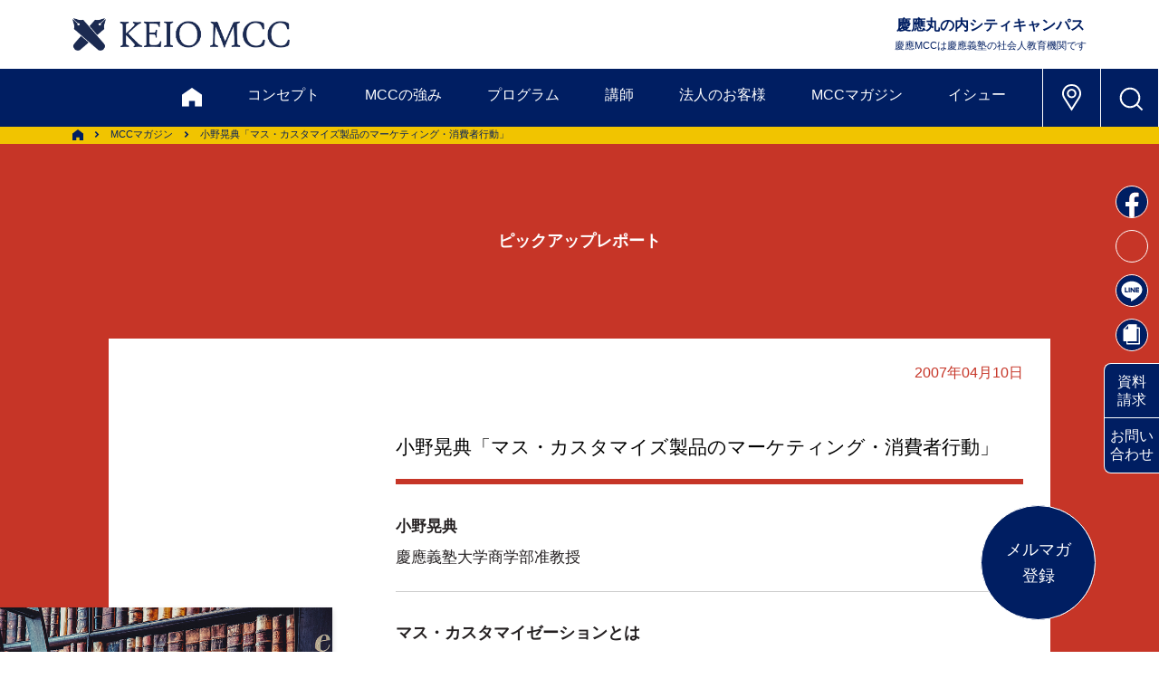

--- FILE ---
content_type: text/html; charset=UTF-8
request_url: https://www.keiomcc.com/magazine/report50/
body_size: 82485
content:
<!DOCTYPE html>
<html lang="ja"><head>

<!-- Google Tag Manager -->
<script>(function(w,d,s,l,i){w[l]=w[l]||[];w[l].push({'gtm.start':
new Date().getTime(),event:'gtm.js'});var f=d.getElementsByTagName(s)[0],
j=d.createElement(s),dl=l!='dataLayer'?'&l='+l:'';j.async=true;j.src=
'https://www.googletagmanager.com/gtm.js?id='+i+dl;f.parentNode.insertBefore(j,f);
})(window,document,'script','dataLayer','GTM-WGVBNF');</script>
<!-- End Google Tag Manager -->

    <!-- Global site tag (gtag.js) - Google Analytics -->
    <!-- Gタグはここに  -->
    <!-- /Global site tag (gtag.js) - Google Analytics -->
    <meta charset="utf-8">
    <meta http-equiv="x-ua-compatible" content="ie=edge">
    <meta name="viewport" content="width=device-width,initial-scale=1">
    <title>小野晃典「マス・カスタマイズ製品のマーケティング・消費者行動」 | 慶應丸の内シティキャンパス（慶應MCC）</title>

		<!-- All in One SEO 4.9.3 - aioseo.com -->
	<meta name="description" content="小野晃典慶應義塾大学商学部准教授 マス・カスタマイゼーションとは 読者諸氏は欧米のマーケティング研究者が注目す" />
	<meta name="robots" content="max-image-preview:large" />
	<link rel="canonical" href="https://www.keiomcc.com/magazine/report50/" />
	<meta name="generator" content="All in One SEO (AIOSEO) 4.9.3" />
		<meta property="og:locale" content="ja_JP" />
		<meta property="og:site_name" content="慶應丸の内シティキャンパス（慶應MCC） | 慶應丸の内シティキャンパス（慶應MCC）は慶應義塾の社会人教育機関です。東京・丸の内でビジネスセミナー、講演会、ワークショップ、社員研修などを開催しています" />
		<meta property="og:type" content="article" />
		<meta property="og:title" content="小野晃典「マス・カスタマイズ製品のマーケティング・消費者行動」 | 慶應丸の内シティキャンパス（慶應MCC）" />
		<meta property="og:description" content="小野晃典慶應義塾大学商学部准教授 マス・カスタマイゼーションとは 読者諸氏は欧米のマーケティング研究者が注目す" />
		<meta property="og:url" content="https://www.keiomcc.com/magazine/report50/" />
		<meta property="og:image" content="https://stg.keiomcc.com/wp-content/uploads/sns.png" />
		<meta property="og:image:secure_url" content="https://stg.keiomcc.com/wp-content/uploads/sns.png" />
		<meta property="article:published_time" content="2007-04-10T03:15:59+00:00" />
		<meta property="article:modified_time" content="2023-05-24T16:49:59+00:00" />
		<meta property="article:publisher" content="https://www.facebook.com/keiomcc" />
		<meta name="twitter:card" content="summary_large_image" />
		<meta name="twitter:site" content="@keiomcc" />
		<meta name="twitter:title" content="小野晃典「マス・カスタマイズ製品のマーケティング・消費者行動」 | 慶應丸の内シティキャンパス（慶應MCC）" />
		<meta name="twitter:description" content="小野晃典慶應義塾大学商学部准教授 マス・カスタマイゼーションとは 読者諸氏は欧米のマーケティング研究者が注目す" />
		<meta name="twitter:image" content="https://www.keiomcc.com/wp-content/uploads/sns.png" />
		<script type="application/ld+json" class="aioseo-schema">
			{"@context":"https:\/\/schema.org","@graph":[{"@type":"BreadcrumbList","@id":"https:\/\/www.keiomcc.com\/magazine\/report50\/#breadcrumblist","itemListElement":[{"@type":"ListItem","@id":"https:\/\/www.keiomcc.com#listItem","position":1,"name":"Home","item":"https:\/\/www.keiomcc.com","nextItem":{"@type":"ListItem","@id":"https:\/\/www.keiomcc.com\/magazine\/#listItem","name":"MCC \u30de\u30ac\u30b8\u30f3"}},{"@type":"ListItem","@id":"https:\/\/www.keiomcc.com\/magazine\/#listItem","position":2,"name":"MCC \u30de\u30ac\u30b8\u30f3","item":"https:\/\/www.keiomcc.com\/magazine\/","nextItem":{"@type":"ListItem","@id":"https:\/\/www.keiomcc.com\/magazine_category\/pickup\/#listItem","name":"\u30d4\u30c3\u30af\u30a2\u30c3\u30d7\u30ec\u30dd\u30fc\u30c8"},"previousItem":{"@type":"ListItem","@id":"https:\/\/www.keiomcc.com#listItem","name":"Home"}},{"@type":"ListItem","@id":"https:\/\/www.keiomcc.com\/magazine_category\/pickup\/#listItem","position":3,"name":"\u30d4\u30c3\u30af\u30a2\u30c3\u30d7\u30ec\u30dd\u30fc\u30c8","item":"https:\/\/www.keiomcc.com\/magazine_category\/pickup\/","nextItem":{"@type":"ListItem","@id":"https:\/\/www.keiomcc.com\/magazine_category\/marketing\/#listItem","name":"\u30de\u30fc\u30b1\u30c6\u30a3\u30f3\u30b0"},"previousItem":{"@type":"ListItem","@id":"https:\/\/www.keiomcc.com\/magazine\/#listItem","name":"MCC \u30de\u30ac\u30b8\u30f3"}},{"@type":"ListItem","@id":"https:\/\/www.keiomcc.com\/magazine_category\/marketing\/#listItem","position":4,"name":"\u30de\u30fc\u30b1\u30c6\u30a3\u30f3\u30b0","item":"https:\/\/www.keiomcc.com\/magazine_category\/marketing\/","nextItem":{"@type":"ListItem","@id":"https:\/\/www.keiomcc.com\/magazine\/report50\/#listItem","name":"\u5c0f\u91ce\u6643\u5178\u300c\u30de\u30b9\u30fb\u30ab\u30b9\u30bf\u30de\u30a4\u30ba\u88fd\u54c1\u306e\u30de\u30fc\u30b1\u30c6\u30a3\u30f3\u30b0\u30fb\u6d88\u8cbb\u8005\u884c\u52d5\u300d"},"previousItem":{"@type":"ListItem","@id":"https:\/\/www.keiomcc.com\/magazine_category\/pickup\/#listItem","name":"\u30d4\u30c3\u30af\u30a2\u30c3\u30d7\u30ec\u30dd\u30fc\u30c8"}},{"@type":"ListItem","@id":"https:\/\/www.keiomcc.com\/magazine\/report50\/#listItem","position":5,"name":"\u5c0f\u91ce\u6643\u5178\u300c\u30de\u30b9\u30fb\u30ab\u30b9\u30bf\u30de\u30a4\u30ba\u88fd\u54c1\u306e\u30de\u30fc\u30b1\u30c6\u30a3\u30f3\u30b0\u30fb\u6d88\u8cbb\u8005\u884c\u52d5\u300d","previousItem":{"@type":"ListItem","@id":"https:\/\/www.keiomcc.com\/magazine_category\/marketing\/#listItem","name":"\u30de\u30fc\u30b1\u30c6\u30a3\u30f3\u30b0"}}]},{"@type":"Organization","@id":"https:\/\/www.keiomcc.com\/#organization","name":"\u6176\u61c9\u4e38\u306e\u5185\u30b7\u30c6\u30a3\u30ad\u30e3\u30f3\u30d1\u30b9","description":"\u6176\u61c9\u4e38\u306e\u5185\u30b7\u30c6\u30a3\u30ad\u30e3\u30f3\u30d1\u30b9\uff08\u6176\u61c9MCC\uff09\u306f\u6176\u61c9\u7fa9\u587e\u306e\u793e\u4f1a\u4eba\u6559\u80b2\u6a5f\u95a2\u3067\u3059\u3002\u6771\u4eac\u30fb\u4e38\u306e\u5185\u3067\u30d3\u30b8\u30cd\u30b9\u30bb\u30df\u30ca\u30fc\u3001\u8b1b\u6f14\u4f1a\u3001\u30ef\u30fc\u30af\u30b7\u30e7\u30c3\u30d7\u3001\u793e\u54e1\u7814\u4fee\u306a\u3069\u3092\u958b\u50ac\u3057\u3066\u3044\u307e\u3059","url":"https:\/\/www.keiomcc.com\/","telephone":"+81352203111","logo":{"@type":"ImageObject","url":"https:\/\/www.keiomcc.com\/wp-content\/uploads\/11fe2226aba3c914b62c6267c0080b08.jpg","@id":"https:\/\/www.keiomcc.com\/magazine\/report50\/#organizationLogo","width":170,"height":170},"image":{"@id":"https:\/\/www.keiomcc.com\/magazine\/report50\/#organizationLogo"},"sameAs":["https:\/\/www.facebook.com\/keiomcc","https:\/\/x.com\/keiomcc","https:\/\/www.youtube.com\/channel\/UCUmj-C_x-RcrB1Hxgo5okXQ"]},{"@type":"WebPage","@id":"https:\/\/www.keiomcc.com\/magazine\/report50\/#webpage","url":"https:\/\/www.keiomcc.com\/magazine\/report50\/","name":"\u5c0f\u91ce\u6643\u5178\u300c\u30de\u30b9\u30fb\u30ab\u30b9\u30bf\u30de\u30a4\u30ba\u88fd\u54c1\u306e\u30de\u30fc\u30b1\u30c6\u30a3\u30f3\u30b0\u30fb\u6d88\u8cbb\u8005\u884c\u52d5\u300d | \u6176\u61c9\u4e38\u306e\u5185\u30b7\u30c6\u30a3\u30ad\u30e3\u30f3\u30d1\u30b9\uff08\u6176\u61c9MCC\uff09","description":"\u5c0f\u91ce\u6643\u5178\u6176\u61c9\u7fa9\u587e\u5927\u5b66\u5546\u5b66\u90e8\u51c6\u6559\u6388 \u30de\u30b9\u30fb\u30ab\u30b9\u30bf\u30de\u30a4\u30bc\u30fc\u30b7\u30e7\u30f3\u3068\u306f \u8aad\u8005\u8af8\u6c0f\u306f\u6b27\u7c73\u306e\u30de\u30fc\u30b1\u30c6\u30a3\u30f3\u30b0\u7814\u7a76\u8005\u304c\u6ce8\u76ee\u3059","inLanguage":"ja","isPartOf":{"@id":"https:\/\/www.keiomcc.com\/#website"},"breadcrumb":{"@id":"https:\/\/www.keiomcc.com\/magazine\/report50\/#breadcrumblist"},"datePublished":"2007-04-10T12:15:59+09:00","dateModified":"2023-05-25T01:49:59+09:00"},{"@type":"WebSite","@id":"https:\/\/www.keiomcc.com\/#website","url":"https:\/\/www.keiomcc.com\/","name":"\u6176\u61c9\u4e38\u306e\u5185\u30b7\u30c6\u30a3\u30ad\u30e3\u30f3\u30d1\u30b9","alternateName":"\u6176\u61c9MCC","description":"\u6176\u61c9\u4e38\u306e\u5185\u30b7\u30c6\u30a3\u30ad\u30e3\u30f3\u30d1\u30b9\uff08\u6176\u61c9MCC\uff09\u306f\u6176\u61c9\u7fa9\u587e\u306e\u793e\u4f1a\u4eba\u6559\u80b2\u6a5f\u95a2\u3067\u3059\u3002\u6771\u4eac\u30fb\u4e38\u306e\u5185\u3067\u30d3\u30b8\u30cd\u30b9\u30bb\u30df\u30ca\u30fc\u3001\u8b1b\u6f14\u4f1a\u3001\u30ef\u30fc\u30af\u30b7\u30e7\u30c3\u30d7\u3001\u793e\u54e1\u7814\u4fee\u306a\u3069\u3092\u958b\u50ac\u3057\u3066\u3044\u307e\u3059","inLanguage":"ja","publisher":{"@id":"https:\/\/www.keiomcc.com\/#organization"}}]}
		</script>
		<!-- All in One SEO -->

<link rel="alternate" title="oEmbed (JSON)" type="application/json+oembed" href="https://www.keiomcc.com/wp-json/oembed/1.0/embed?url=https%3A%2F%2Fwww.keiomcc.com%2Fmagazine%2Freport50%2F" />
<link rel="alternate" title="oEmbed (XML)" type="text/xml+oembed" href="https://www.keiomcc.com/wp-json/oembed/1.0/embed?url=https%3A%2F%2Fwww.keiomcc.com%2Fmagazine%2Freport50%2F&#038;format=xml" />
		<!-- This site uses the Google Analytics by MonsterInsights plugin v9.11.1 - Using Analytics tracking - https://www.monsterinsights.com/ -->
							<script src="//www.googletagmanager.com/gtag/js?id=G-4RMRLQY7G8"  data-cfasync="false" data-wpfc-render="false" type="text/javascript" async></script>
			<script data-cfasync="false" data-wpfc-render="false" type="text/javascript">
				var mi_version = '9.11.1';
				var mi_track_user = true;
				var mi_no_track_reason = '';
								var MonsterInsightsDefaultLocations = {"page_location":"https:\/\/www.keiomcc.com\/magazine\/report50\/"};
								if ( typeof MonsterInsightsPrivacyGuardFilter === 'function' ) {
					var MonsterInsightsLocations = (typeof MonsterInsightsExcludeQuery === 'object') ? MonsterInsightsPrivacyGuardFilter( MonsterInsightsExcludeQuery ) : MonsterInsightsPrivacyGuardFilter( MonsterInsightsDefaultLocations );
				} else {
					var MonsterInsightsLocations = (typeof MonsterInsightsExcludeQuery === 'object') ? MonsterInsightsExcludeQuery : MonsterInsightsDefaultLocations;
				}

								var disableStrs = [
										'ga-disable-G-4RMRLQY7G8',
									];

				/* Function to detect opted out users */
				function __gtagTrackerIsOptedOut() {
					for (var index = 0; index < disableStrs.length; index++) {
						if (document.cookie.indexOf(disableStrs[index] + '=true') > -1) {
							return true;
						}
					}

					return false;
				}

				/* Disable tracking if the opt-out cookie exists. */
				if (__gtagTrackerIsOptedOut()) {
					for (var index = 0; index < disableStrs.length; index++) {
						window[disableStrs[index]] = true;
					}
				}

				/* Opt-out function */
				function __gtagTrackerOptout() {
					for (var index = 0; index < disableStrs.length; index++) {
						document.cookie = disableStrs[index] + '=true; expires=Thu, 31 Dec 2099 23:59:59 UTC; path=/';
						window[disableStrs[index]] = true;
					}
				}

				if ('undefined' === typeof gaOptout) {
					function gaOptout() {
						__gtagTrackerOptout();
					}
				}
								window.dataLayer = window.dataLayer || [];

				window.MonsterInsightsDualTracker = {
					helpers: {},
					trackers: {},
				};
				if (mi_track_user) {
					function __gtagDataLayer() {
						dataLayer.push(arguments);
					}

					function __gtagTracker(type, name, parameters) {
						if (!parameters) {
							parameters = {};
						}

						if (parameters.send_to) {
							__gtagDataLayer.apply(null, arguments);
							return;
						}

						if (type === 'event') {
														parameters.send_to = monsterinsights_frontend.v4_id;
							var hookName = name;
							if (typeof parameters['event_category'] !== 'undefined') {
								hookName = parameters['event_category'] + ':' + name;
							}

							if (typeof MonsterInsightsDualTracker.trackers[hookName] !== 'undefined') {
								MonsterInsightsDualTracker.trackers[hookName](parameters);
							} else {
								__gtagDataLayer('event', name, parameters);
							}
							
						} else {
							__gtagDataLayer.apply(null, arguments);
						}
					}

					__gtagTracker('js', new Date());
					__gtagTracker('set', {
						'developer_id.dZGIzZG': true,
											});
					if ( MonsterInsightsLocations.page_location ) {
						__gtagTracker('set', MonsterInsightsLocations);
					}
										__gtagTracker('config', 'G-4RMRLQY7G8', {"forceSSL":"true","link_attribution":"true"} );
										window.gtag = __gtagTracker;										(function () {
						/* https://developers.google.com/analytics/devguides/collection/analyticsjs/ */
						/* ga and __gaTracker compatibility shim. */
						var noopfn = function () {
							return null;
						};
						var newtracker = function () {
							return new Tracker();
						};
						var Tracker = function () {
							return null;
						};
						var p = Tracker.prototype;
						p.get = noopfn;
						p.set = noopfn;
						p.send = function () {
							var args = Array.prototype.slice.call(arguments);
							args.unshift('send');
							__gaTracker.apply(null, args);
						};
						var __gaTracker = function () {
							var len = arguments.length;
							if (len === 0) {
								return;
							}
							var f = arguments[len - 1];
							if (typeof f !== 'object' || f === null || typeof f.hitCallback !== 'function') {
								if ('send' === arguments[0]) {
									var hitConverted, hitObject = false, action;
									if ('event' === arguments[1]) {
										if ('undefined' !== typeof arguments[3]) {
											hitObject = {
												'eventAction': arguments[3],
												'eventCategory': arguments[2],
												'eventLabel': arguments[4],
												'value': arguments[5] ? arguments[5] : 1,
											}
										}
									}
									if ('pageview' === arguments[1]) {
										if ('undefined' !== typeof arguments[2]) {
											hitObject = {
												'eventAction': 'page_view',
												'page_path': arguments[2],
											}
										}
									}
									if (typeof arguments[2] === 'object') {
										hitObject = arguments[2];
									}
									if (typeof arguments[5] === 'object') {
										Object.assign(hitObject, arguments[5]);
									}
									if ('undefined' !== typeof arguments[1].hitType) {
										hitObject = arguments[1];
										if ('pageview' === hitObject.hitType) {
											hitObject.eventAction = 'page_view';
										}
									}
									if (hitObject) {
										action = 'timing' === arguments[1].hitType ? 'timing_complete' : hitObject.eventAction;
										hitConverted = mapArgs(hitObject);
										__gtagTracker('event', action, hitConverted);
									}
								}
								return;
							}

							function mapArgs(args) {
								var arg, hit = {};
								var gaMap = {
									'eventCategory': 'event_category',
									'eventAction': 'event_action',
									'eventLabel': 'event_label',
									'eventValue': 'event_value',
									'nonInteraction': 'non_interaction',
									'timingCategory': 'event_category',
									'timingVar': 'name',
									'timingValue': 'value',
									'timingLabel': 'event_label',
									'page': 'page_path',
									'location': 'page_location',
									'title': 'page_title',
									'referrer' : 'page_referrer',
								};
								for (arg in args) {
																		if (!(!args.hasOwnProperty(arg) || !gaMap.hasOwnProperty(arg))) {
										hit[gaMap[arg]] = args[arg];
									} else {
										hit[arg] = args[arg];
									}
								}
								return hit;
							}

							try {
								f.hitCallback();
							} catch (ex) {
							}
						};
						__gaTracker.create = newtracker;
						__gaTracker.getByName = newtracker;
						__gaTracker.getAll = function () {
							return [];
						};
						__gaTracker.remove = noopfn;
						__gaTracker.loaded = true;
						window['__gaTracker'] = __gaTracker;
					})();
									} else {
										console.log("");
					(function () {
						function __gtagTracker() {
							return null;
						}

						window['__gtagTracker'] = __gtagTracker;
						window['gtag'] = __gtagTracker;
					})();
									}
			</script>
							<!-- / Google Analytics by MonsterInsights -->
		<style id='wp-img-auto-sizes-contain-inline-css' type='text/css'>
img:is([sizes=auto i],[sizes^="auto," i]){contain-intrinsic-size:3000px 1500px}
/*# sourceURL=wp-img-auto-sizes-contain-inline-css */
</style>
<style id='wp-emoji-styles-inline-css' type='text/css'>

	img.wp-smiley, img.emoji {
		display: inline !important;
		border: none !important;
		box-shadow: none !important;
		height: 1em !important;
		width: 1em !important;
		margin: 0 0.07em !important;
		vertical-align: -0.1em !important;
		background: none !important;
		padding: 0 !important;
	}
/*# sourceURL=wp-emoji-styles-inline-css */
</style>
<style id='wp-block-library-inline-css' type='text/css'>
:root{--wp-block-synced-color:#7a00df;--wp-block-synced-color--rgb:122,0,223;--wp-bound-block-color:var(--wp-block-synced-color);--wp-editor-canvas-background:#ddd;--wp-admin-theme-color:#007cba;--wp-admin-theme-color--rgb:0,124,186;--wp-admin-theme-color-darker-10:#006ba1;--wp-admin-theme-color-darker-10--rgb:0,107,160.5;--wp-admin-theme-color-darker-20:#005a87;--wp-admin-theme-color-darker-20--rgb:0,90,135;--wp-admin-border-width-focus:2px}@media (min-resolution:192dpi){:root{--wp-admin-border-width-focus:1.5px}}.wp-element-button{cursor:pointer}:root .has-very-light-gray-background-color{background-color:#eee}:root .has-very-dark-gray-background-color{background-color:#313131}:root .has-very-light-gray-color{color:#eee}:root .has-very-dark-gray-color{color:#313131}:root .has-vivid-green-cyan-to-vivid-cyan-blue-gradient-background{background:linear-gradient(135deg,#00d084,#0693e3)}:root .has-purple-crush-gradient-background{background:linear-gradient(135deg,#34e2e4,#4721fb 50%,#ab1dfe)}:root .has-hazy-dawn-gradient-background{background:linear-gradient(135deg,#faaca8,#dad0ec)}:root .has-subdued-olive-gradient-background{background:linear-gradient(135deg,#fafae1,#67a671)}:root .has-atomic-cream-gradient-background{background:linear-gradient(135deg,#fdd79a,#004a59)}:root .has-nightshade-gradient-background{background:linear-gradient(135deg,#330968,#31cdcf)}:root .has-midnight-gradient-background{background:linear-gradient(135deg,#020381,#2874fc)}:root{--wp--preset--font-size--normal:16px;--wp--preset--font-size--huge:42px}.has-regular-font-size{font-size:1em}.has-larger-font-size{font-size:2.625em}.has-normal-font-size{font-size:var(--wp--preset--font-size--normal)}.has-huge-font-size{font-size:var(--wp--preset--font-size--huge)}.has-text-align-center{text-align:center}.has-text-align-left{text-align:left}.has-text-align-right{text-align:right}.has-fit-text{white-space:nowrap!important}#end-resizable-editor-section{display:none}.aligncenter{clear:both}.items-justified-left{justify-content:flex-start}.items-justified-center{justify-content:center}.items-justified-right{justify-content:flex-end}.items-justified-space-between{justify-content:space-between}.screen-reader-text{border:0;clip-path:inset(50%);height:1px;margin:-1px;overflow:hidden;padding:0;position:absolute;width:1px;word-wrap:normal!important}.screen-reader-text:focus{background-color:#ddd;clip-path:none;color:#444;display:block;font-size:1em;height:auto;left:5px;line-height:normal;padding:15px 23px 14px;text-decoration:none;top:5px;width:auto;z-index:100000}html :where(.has-border-color){border-style:solid}html :where([style*=border-top-color]){border-top-style:solid}html :where([style*=border-right-color]){border-right-style:solid}html :where([style*=border-bottom-color]){border-bottom-style:solid}html :where([style*=border-left-color]){border-left-style:solid}html :where([style*=border-width]){border-style:solid}html :where([style*=border-top-width]){border-top-style:solid}html :where([style*=border-right-width]){border-right-style:solid}html :where([style*=border-bottom-width]){border-bottom-style:solid}html :where([style*=border-left-width]){border-left-style:solid}html :where(img[class*=wp-image-]){height:auto;max-width:100%}:where(figure){margin:0 0 1em}html :where(.is-position-sticky){--wp-admin--admin-bar--position-offset:var(--wp-admin--admin-bar--height,0px)}@media screen and (max-width:600px){html :where(.is-position-sticky){--wp-admin--admin-bar--position-offset:0px}}

/*# sourceURL=wp-block-library-inline-css */
</style>
<style id='classic-theme-styles-inline-css' type='text/css'>
/*! This file is auto-generated */
.wp-block-button__link{color:#fff;background-color:#32373c;border-radius:9999px;box-shadow:none;text-decoration:none;padding:calc(.667em + 2px) calc(1.333em + 2px);font-size:1.125em}.wp-block-file__button{background:#32373c;color:#fff;text-decoration:none}
/*# sourceURL=/wp-includes/css/classic-themes.min.css */
</style>
<script type="text/javascript" src="https://www.keiomcc.com/wp-content/plugins/google-analytics-for-wordpress/assets/js/frontend-gtag.min.js?ver=9.11.1" id="monsterinsights-frontend-script-js" async="async" data-wp-strategy="async"></script>
<script data-cfasync="false" data-wpfc-render="false" type="text/javascript" id='monsterinsights-frontend-script-js-extra'>/* <![CDATA[ */
var monsterinsights_frontend = {"js_events_tracking":"true","download_extensions":"doc,pdf,ppt,zip,xls,docx,pptx,xlsx","inbound_paths":"[{\"path\":\"\\\/go\\\/\",\"label\":\"affiliate\"},{\"path\":\"\\\/recommend\\\/\",\"label\":\"affiliate\"}]","home_url":"https:\/\/www.keiomcc.com","hash_tracking":"false","v4_id":"G-4RMRLQY7G8"};/* ]]> */
</script>
<link rel="https://api.w.org/" href="https://www.keiomcc.com/wp-json/" /><link rel="EditURI" type="application/rsd+xml" title="RSD" href="https://www.keiomcc.com/xmlrpc.php?rsd" />
<meta name="generator" content="WordPress 6.9" />
<link rel='shortlink' href='https://www.keiomcc.com/?p=233' />
    <link rel="apple-touch-icon" sizes="180x180" href="/apple-touch-icon.png">
    <link rel="icon" type="image/png" href="/favicon.ico" sizes="32x32">
    <link rel="icon" type="image/png" href="/favicon.ico" sizes="16x16">

    <!--　WEBフォント -->
<script>
  (function(d) {
    var config = {
      kitId: 'flg3tfw',
      scriptTimeout: 3000,
      async: true
    },
    h=d.documentElement,t=setTimeout(function(){h.className=h.className.replace(/\bwf-loading\b/g,"")+" wf-inactive";},config.scriptTimeout),tk=d.createElement("script"),f=false,s=d.getElementsByTagName("script")[0],a;h.className+=" wf-loading";tk.src='https://use.typekit.net/'+config.kitId+'.js';tk.async=true;tk.onload=tk.onreadystatechange=function(){a=this.readyState;if(f||a&&a!="complete"&&a!="loaded")return;f=true;clearTimeout(t);try{Typekit.load(config)}catch(e){}};s.parentNode.insertBefore(tk,s)
  })(document);
</script>
    <!--　/WEBフォント -->

    <!--　CSS -->
    <link rel="stylesheet" href="//cdnjs.cloudflare.com/ajax/libs/aos/2.1.1/aos.css">
    <link rel="stylesheet" href="/wp-content/themes/kmcc_renew/asset/css/slick.css" type="text/css">
    <link rel="stylesheet" href="/wp-content/themes/kmcc_renew/asset/css/slick-theme.css" type="text/css">
    <link rel="stylesheet" href="/wp-content/themes/kmcc_renew/asset/css/modaal.css" type="text/css">
    <link rel="stylesheet" href="https://cdn.rawgit.com/michalsnik/aos/1.0.1/dist/aos.css">
    <link rel="stylesheet" href="/wp-content/themes/kmcc_renew/style.css" type="text/css">
	<link rel="stylesheet" href="/wp-content/themes/kmcc_renew/kmcc_edit.css" type="text/css">
    <!--　/CSS -->
    
    <script src="/wp-content/themes/kmcc_renew/asset/js/jquery-3.5.1.min.js"></script>
    
    
    </head>
	
	<body>
<!-- Google Tag Manager (noscript) -->
<noscript><iframe src="https://www.googletagmanager.com/ns.html?id=GTM-WGVBNF"
height="0" width="0" style="display:none;visibility:hidden"></iframe></noscript>
<!-- End Google Tag Manager (noscript) -->

        <header>
            <div class="upper">
                <h1 class="header-logo h-opa"><a href="/"><img src="/wp-content/themes/kmcc_renew/images/logo_kmcc_b.png" alt="KEIO MCC"></a></h1>
                <div class="comp-name sp-none">
                    <p>慶應丸の内シティキャンパス<span>慶應MCCは慶應義塾の社会人教育機関です</span></p>
                </div>
            </div>
            <nav class="header-nav-bg-clr">
                <div class="inner">
                    <span class="sp-menu-btn pc-none"></span>
                    <ul class="nav-link-box">
                        <li><a href="/" class="main home-logo"><img src="/wp-content/themes/kmcc_renew/images/icn_home_w.svg" alt="HOME"></a></li>
                        <li><a href="/keiomcc/" class="main">コンセプト</a></li>
                        <li><a href="/uniqueness/" class="main">MCCの強み</a></li>
                        <li class="sub-open">
                            <a>プログラム</a>
                            <div class="sub-link-box">
                                <ul>
                                    <li class="sub"><a href="/program/" class="link"><span>プログラム概要</span></a></li>
                                    <li class="sub"><a href="/program_list/" class="link"><span>プログラム一覧＆検索</span></a></li>
                                    <li class="sub"><a href="/mastery/" class="link"><span>未来協創マスタリーコース</span></a></li>
                                    <li class="sub"><a href="/program/#anc06" class="link"><span>学び方</span></a></li>
                                    <li class="sub"><a href="/app_flow/" class="link"><span>お申込みの流れ</span></a></li>
                                    <li class="sub"><a href="/discount/" class="link"><span>割引制度・キャンセル規定</span></a></li>
                                    <li class="sub"><a href="/faq/" class="link"><span>FAQ</span></a></li>
                                </ul>
                            </div>
                        </li>
                        <li><a href="/faculty/">講師</a></li>
                        <li class="sub-open">
                            <a>法人のお客様</a>
                            <div class="sub-link-box">
                                <ul>
                                    <li class="sub"><a href="/corporation/" class="link"><span>法人のお客様トップ</span></a></li>
                                    <li class="sub under-sub-sw">
                                        <a class="link open-sw">公開プログラム派遣</a>
                                        <ul class="under-sub-box">
                                            <li><a href="/corporation/service/" class="link-sub-link">サービス一覧</a></li>
                                            <li><a href="/corporation/theme/" class="link-sub-link">対象・テーマ別選択例</a></li>
                                            <li><a href="/corporation/support/" class="link-sub-link">サポート・割引</a></li>
                                            <li><a href="/app_flow/" class="link-sub-link">お申込みの流れ</a></li>
                                        </ul>
                                    </li>
                                    <li class="sub under-sub-sw">
                                        <a class="link open-sw">企業内研修（インハウス）</a>
                                        <ul class="under-sub-box">
                                            <li><a href="/corporation/inhouse/" class="link-sub-link">企業内研修トップ</a></li>
                                            <li><a href="/corporation/inhouse/theme-list/" class="link-sub-link">テーマ一覧</a></li>
                                            <li><a href="/corporation/inhouse/example/" class="link-sub-link">事例紹介</a></li>
                                            <li><a href="/corporation/inhouse/flow/" class="link-sub-link">実施までの流れ</a></li>
                                        </ul>
                                    </li>
                                    <li class="sub"><a href="/corporation/corporation-online/" class="link"><span>オンラインで学ぶ</span></a></li>
                                    <li class="sub"><a href="/pamphlet/#anc02" class="link"><span>資料セット［法人向け］</span></a></li>
                                    <li class="sub"><a href="https://business.form-mailer.jp/fms/9331ad06201405" class="link" target="_blank"><span>お問い合わせ</span></a></li>
                                </ul>
                            </div>
                        </li>
                        <li class="sub-open">
                            <a>MCCマガジン</a>
                            <div class="sub-link-box">
                                <ul>
                                    <li class="sub"><a href="/magazine/" class="link"><span>マガジントップ</span></a></li>
                                    <li class="sub"><a href="/report/" class="link"><span>ピックアップレポート</span></a></li>
                                    <li class="sub"><a href="/sekigaku/" class="link"><span>夕学レポート</span></a></li>
                                    <li class="sub"><a href="/whtir/" class="link"><span>私をつくった一冊</span></a></li>
                                    <li class="sub"><a href="/review/" class="link"><span>今月の1冊</span></a></li>
                                    <li class="sub"><a href="/learners/" class="link"><span>学びの体験記</span></a></li>
                                    <!-- <li class="sub"><a href="" class="link">夕学リフレクション</a></li> -->
                                    <li class="sub"><a href="/faculty-column/" class="link"><span>ファカルティズ・コラム</span></a></li>
                                    <li class="sub"><a href="/mail-magazine/#terakoya" class="link" target="_blank"><span>てらこや最新号</span></a></li>
                                </ul>
                            </div>
                        </li>
                        <li class="sub-open">
                            <a>イシュー</a>
                            <div class="sub-link-box">
                                <ul>
                                    <li class="sub"><a href="/career-ownership/" class="link"><span>キャリア自律</span></a></li>
                                    <li class="sub"><a href="/organization-development/" class="link"><span>組織開発</span></a></li>
                                    <li class="sub"><a href="/human-resource-development/" class="link"><span>人材開発</span></a></li>
                                    <li class="sub"><a href="/negotiation/" class="link"><span>交渉力</span></a></li>
                                </ul>
                            </div>
                        </li>
                        <li class="pc-none"><a href="/pamphlet/">資料請求</a></li>
                        <li class="pc-none"><a href="https://business.form-mailer.jp/fms/e6167e7c200375" target="_blank">お問い合わせ</a></li>
                    </ul>
                    <ul class="icn-link-box">
                        <li class="h-opa sp-none"><a href="/#access"><img src="/wp-content/themes/kmcc_renew/images/icn_map_place_w.svg" alt="アクセス"></a></li>
                        <li class="search-box-btn h-opa"><span></span></li>
                    </ul>
                </div>
                <div class="header-search-box" style="display: none; height: 0">
                    <div class="outer">
                        <span class="close-btn sp-none"></span>
                        <div class="inner">
                            <div class="input-box">
								<script async src="https://cse.google.com/cse.js?cx=32711962382a2433b"></script><div class="gcse-searchbox-only"></div>
                            </div>
                            <ul class="link-box sp-none">
                                <li><a href="/" class="home-logo"><img src="/wp-content/themes/kmcc_renew/images/icn_home_w.svg" alt="HOME"></a></li>
                                <li><a href="/keiomcc/">コンセプト</a></li>
                                <li><a href="/uniqueness/">MCCの強み</a></li>
                                <li class="acc-open">
                                    <a>プログラム</a>
                                    <ul class="acc-box">
                                        <li class="sub"><a href="/program/" class="link">プログラム概要</a></li>
                                        <li class="sub"><a href="/program_list/" class="link">プログラム一覧＆検索</a></li>
                                        <li class="sub"><a href="/mastery/" class="link">未来協創マスタリーコース</a></li>
                                        <li class="sub"><a href="/program/#anc06" class="link">学び方</a></li>
                                        <li class="sub"><a href="/app_flow/" class="link">お申込みの流れ</a></li>
                                        <li class="sub"><a href="/discount/" class="link">割引制度・キャンセル規定</a></li>
                                        <li class="sub"><a href="/faq/" class="link">FAQ</a></li>
                                    </ul>
                                </li>
                                <li><a href="/faculty/">講師</a></li>
                                <li class="acc-open">
                                    <a>法人のお客様</a>
                                    <ul class="acc-box">
                                        <li class="sub"><a href="/corporation/" class="link">法人のお客様トップ</a></li>
                                        <li class="sub under-sub-sw">
                                            <a class="link in-sub-link">公開プログラム派遣</a>
                                            <ul class="under-sub-box">
                                                <li><a href="/corporation/service/" class="link-sub-link">サービス一覧</a></li>
                                                <li><a href="/corporation/theme/" class="link-sub-link">対象・テーマ別選択例</a></li>
                                                <li><a href="/corporation/support/" class="link-sub-link">サポート・割引</a></li>
                                                <li><a href="/app_flow/" class="link-sub-link">お申込みの流れ</a></li>
                                            </ul>
                                        </li>
                                        <li class="sub under-sub-sw">
                                            <a class="link in-sub-link">企業内研修（インハウス）</a>
                                            <ul class="under-sub-box">
                                                <li><a href="/corporation/inhouse/" class="link-sub-link">企業内研修トップ</a></li>
                                                <li><a href="/corporation/inhouse/theme-list/" class="link-sub-link">テーマ一覧</a></li>
                                                <li><a href="/corporation/inhouse/example/" class="link-sub-link">事例紹介</a></li>
                                                <li><a href="/corporation/inhouse/flow/" class="link-sub-link">実施までの流れ</a></li>
                                            </ul>
                                        </li>
                                        <li class="sub"><a href="/corporation/corporation-online/" class="link">オンライン</a></li>
                                        <li class="sub"><a href="/pamphlet/#anc02" class="link">資料セット［法人向け］</a></li>
                                        <li class="sub"><a href="https://business.form-mailer.jp/fms/e6167e7c200375" class="link" target="_blank">お問い合わせ</a></li>
                                    </ul>
                                </li>
                                <li class="acc-open">
                                    <a>MCCマガジン</a>
                                    <ul class="acc-box">
                                        <li class="sub"><a href="/magazine/" class="link">マガジントップ</a></li>
                                        <li class="sub"><a href="/report/" class="link">ピックアップレポート</a></li>
                                        <li class="sub"><a href="/sekigaku/" class="link">夕学レポート</a></li>
                                        <li class="sub"><a href="/whtir/" class="link">私をつくった一冊</a></li>
                                        <li class="sub"><a href="/review/" class="link">今月の1冊</a></li>
                                        <li class="sub"><a href="/learners/" class="link">学びの体験記</a></li>
                                        <!-- <li class="sub"><a href="" class="link">夕学リフレクション</a></li> -->
                                        <li class="sub"><a href="/magazine/" class="link" target="_blank">ファカルティズ・コラム</a></li>
                                        <li class="sub"><a href="/mail-magazine/#terakoya" class="link" target="_blank">てらこや最新号</a></li>
                                    </ul>
                                </li>
                                <li class="acc-open">
                                    <a>イシュー</a>
                                    <ul class="acc-box">
                                        <li class="sub"><a href="/organization-development/" class="link">組織開発</a></li>
                                        <li class="sub"><a href="/human-resource-development/" class="link">人材開発</a></li>
                                        <li class="sub"><a href="/negotiation/" class="link">交渉力</a></li>
                                    </ul>
                                </li>
                            </ul>
                        </div>
                    </div>
                </div>
            </nav>
			<div class="blead-clumb header-bleadclumb-bg-clr sp-none">
									<div class="breadcrumbs" typeof="BreadcrumbList" vocab="https://schema.org/">
						<span property="itemListElement" typeof="ListItem"><a property="item" typeof="WebPage" title="Go to 慶應丸の内シティキャンパス（慶應MCC）." href="https://www.keiomcc.com" class="home" ><span property="name"><img src="/wp-content/themes/kmcc_renew/images/icn_home_b.svg" alt="HOME"><span class="pc-none sp-none">home</span></span></a><meta property="position" content="1"></span><img src="/wp-content/themes/kmcc_renew/images/blead_clumb_arr.svg" class="bc-sep" alt=""><span property="itemListElement" typeof="ListItem"><a property="item" typeof="WebPage" title="MCCマガジンへ移動する" href="https://www.keiomcc.com/magazine/" class="magazine-root post post-magazine" ><span property="name">MCCマガジン</span></a><meta property="position" content="2"></span><img src="/wp-content/themes/kmcc_renew/images/blead_clumb_arr.svg" class="bc-sep" alt=""><span property="itemListElement" typeof="ListItem"><span property="name" class="post post-magazine current-item">小野晃典「マス・カスタマイズ製品のマーケティング・消費者行動」</span><meta property="url" content="https://www.keiomcc.com/magazine/report50/"><meta property="position" content="3"></span>					</div>
				
				

					


            </div>
			
            <span id="pagetop" class="sp-none h-opa"></span>
        </header>

		<main class="sub magazine contents pu">			
			<article class="p-pb100">
                <section class="mv type-mag-cont">
                    <h2>
						ピックアップレポート																														
					</h2>
				</section>

                <section class="mag-contents p-pb80">
                    <div class="cont-inner mag-wide">
						
                        <div class="inner-wrap">
							                            <p class="date">2007年04月10日</p>
                            <h2>小野晃典「マス・カスタマイズ製品のマーケティング・消費者行動」</h2>
                            <div class="clm-wrap">
                                <div class="data">
<dl class="author">
<dt>小野晃典</dt>
<dd>慶應義塾大学商学部准教授</dd>
</dl>
</div>
<h3>マス・カスタマイゼーションとは</h3>
<p>読者諸氏は欧米のマーケティング研究者が注目するマス・カスタマイゼーション（mass customization、以下、MCと略記）という語を聞いたことがあるだろうか。昨今の目覚しい技術革新を背景として、個々の顧客の注文を受けて供給される注文品でありながら、標準化された製品をマス・プロダクションにより供給する場合に準ずるほどの低価格を実現させた製品、すなわち、マス・カスタマイズ製品（mass customized products、以下、MC製品と略記）を供給するシステムのことである。</p>
<p>顧客ニーズが多様化し、しかも予測しにくくなった現代社会においては、顧客志向のマーケティング戦略の核としてもてはやされた市場セグメンテーションやニッチ戦略でさえ広すぎて機能しない。MCは究極的に顧客ニーズに合致した製品を価格を据え置いたままに供給することを可能にする新戦略として有望であるというのである。</p>
<h3>マス・カスタマイズ製品の事例</h3>
<p>例えば、パターンメイドと呼ばれる洋服や靴の供給システムは、最新の情報通信技術やオートメーション技術を活用して、顧客の身体を採寸してあつらえた製品を既製服・既製靴とさほど変わらない価格で製造して、着心地のよさを顧客に提供することに成功している。国産自動車もまたMC製品の代表例である。日本の自動車市場において顧客はしばしば、モデル（概観とエンジン）を選んだ後、内外装色やシート素材やホイールなどを選び、メーカ・オプションやディーラ・オプションを付けて注文する。企業側はそれを受けてすでに用意済みのパーツを素早く組み立てる。こうすることによって、注文を受ける前に組み立ててしまうのとさほど変わらないコストで、何万通りものバライエティの製品を実現しているのである。自動車と同様にして注文を受けて組み立てられる最近のパソコンも良い例だし、ハンバーガーやサンドイッチも流通段階で組み立てを行うMC製品の例と見なすことができる。様々な業界で低価格のまま高いニーズ合致を実現するMCが実践されつつあるのである。</p>
<h3>マス・カスタマイゼーションの強み（1）</h3>
<p>先述のとおり、MCの強みは何と言っても顧客ニーズへの合致度が高い点にある。顧客が注文できる箇所を増やせば増やすほど、言い換えると「MCレベル」を高めれば高めるほど、一人ひとりの顧客のニーズに合致した製品を供給することが一層可能になる。マス・プロダクションによる従来型の大量生産品が画一化された製品であって、単一のニーズにしか対応していないのとは対照的である。おそらくは価格が従来の手工芸品に比べて劇的に安いために製品の仕様がニーズに不完全にしか合っていないような大量生産品であっても需要されていた時代が過ぎ去り、高度なニーズ対応が要求されるようになった現代においては、 MC製品は顧客の支持を大いに集めるであろう。</p>
<h3>マス・カスタマイゼーションの強み（2）</h3>
<p>その一方で、顧客は、製品を注文して自身のニーズに合致させることができる点だけにMCの利点を見出しているわけではない。製品の仕様を細かく指示することを通じて個性化した製品は、周囲の人々が誰も持っていない製品となりやすい。そのようなユニーク性こそが、MCの強みを成す第2の側面として挙げられる。他者とは違った製品を持ちたいという現代人の欲求を満たすために、限定商品が開発される現象が見られることは周知のとおりであるが、MC製品もまた、この欲求「差異化欲求」を満たす役割を果たしうるのである。<br />
大手スポーツ・アパレル・メーカーが、スニーカーにオーナーのイニシャルを入れることを含むMCを行っていることはその顕著な一例である。ある実証分析の調査結果によると、消費者が認知的に関与する傾向の強いパソコンのような製品においてはニーズ合致の側面がMCの強みとなる一方、消費者が感情的に関与する傾向の高い洋服・靴のような製品においてはユニーク性の側面がMCの強みとなるということである。</p>
<h3>マス・カスタマイゼーションの弱み（1）</h3>
<p>MCには大きな強みが2つ存在する一方で、弱みもまた存在する。それは消費者にとってのコスト高である。まず、いかに革新的な新技術を導入したシステムであっても、大量生産された既製品に比べて、注文品であるMC製品は高価格かもしれない。あるいは、注文という付加価値に対して高価格ではないかという連想がなされる結果、実際は高価格でなくても高価格ではないかと消費者に類推されてしまうかもしれない。そのような場合、そのことはMC製品にとって弱みとなる可能性がある。</p>
<p>ある実証分析の調査結果によると、自動車のように何度も買う製品ではない耐久財ならば、消費者はそれを気にしないが、洋服のように比較的頻繁に購買する製品の場合、既製品に比べて価格が高いのではないかという消費者の類推は、MC製品にとって弱みとなる可能性が高い。</p>
<h3>マス・カスタマイゼーションの弱み（2）</h3>
<p>もう1つの弱みは、価格以外の側面についてMC製品購買時に消費者が支払わなくてはならないコストの高さである。MC製品には「製品評価困難性」がある。つまり、MC製品は注文品であるため、既製品とは違って店頭に並んだ商品を手にとって吟味するような仕方では製品評価をすることができないまま、製品評価を行って購買意思決定を下さなくてはならない。また、MC製品には「注文過程複雑性」がある。つまり、様々な製品属性について考えられうる幅広い選択肢のなかから選択していって1つの製品を作り上げていく長い注文プロセスを経て、企業側にニーズを伝達することが必要である。</p>
<p>最後に、MC製品には「配送待ち時間」がかかる。つまり、注文を行って製品を手に入れるまでには、既製品を店頭で購買して手に入れるよりも長い時間がかかり、顧客は待たなくてはならないであろう。これらのMC製品に特有な非価格コスト（肉体的・精神的・時間的コスト）の支払いを消費者が嫌がるならば、それらはMC製品にとって弱みとなるであろう。ただし、米国の消費者にとってこれらのコストは疎んじるべき対象であるが、日本の消費者にとっては、こうしたコストが「ショッピングの楽しみ」として購買意欲をむしろ掻き立てる存在であるという興味深い実証分析の調査結果もある。</p>
<h3>今後のマス・カスタマイゼーション研究</h3>
<p>すでに多種多様な業種でMC製品が現実に提供されているし、製品だけでなく広告情報や割引クーポンにもカスタマイゼーション技術が導入され、顧客一人ひとりに合わせたマーケティング・ミックスが開発されつつある。それらの事例を識別したり、多様なMCシステムの実態を把握したりする研究が行われ、欧米の有名ジャーナルにも特集記事が掲載されるなど注目を浴びつつある。<br />
日本におけるMC研究は相対的に立ち遅れているが、高い技術と細やかな顧客への配慮を背景として欧米よりも一層進んでいる面を持っているであろう日本におけるMC実務との相乗効果によって、今後は間違いなく発展を遂げるであろう。</p>
<div class="data">
<dl class="profile">
<dt><em>小野晃典</em>（おの・あきのり）</dt>
<dd>
<ul>
<li>慶應義塾大学商学部准教授</li>
</ul>
</dd>
<dd>慶應義塾大学商学部卒業。慶應義塾大学大学院商学研究科修士課程・博士課程修了。商学博士。交換留学生としてコペンハーゲン・ビジネススクール（デンマーク）に、訪問研究員としてカリフォルニア州立サンノゼ大学（アメリカ）、カリフォルニア大学バークレー校（アメリカ）、北京大学（中国）の各ビジネススクールに留学。専門はマーケティング論（広告論・消費者行動論）。</dd>
</dl>
</div>
                            </div>
					

							                            <div class="link-box">
                                <a href="/report/">一覧へ戻る</a>
                            </div>
                        </div>
						
						<div class="pre-nxt-link-box pu">
							<a href="https://www.keiomcc.com/magazine/report49/" rel="prev"><img src="/wp-content/themes/kmcc_renew/images/res_arrow_prev_red.png" alt=""></a>							<a href="https://www.keiomcc.com/magazine/report51/" rel="next"><img src="/wp-content/themes/kmcc_renew/images/res_arrow_next_red.png" alt=""></a>						</div>
						
						
						<div class="left-bnr-wrap">
    <div class="bnr-box box01">
        <a href="/report/">
            <div class="crnt-info">
                <p class="label">ピックアップ<br>レポート</p>
            </div>
            <div class="hover-info">
                <p>ビジネスに効く、「知」のサプリメント。MCC登壇講師の研究・活動、最新の動向を紹介します。</p>
            </div>
        </a>
    </div>
    <div class="bnr-box box02">
        <a href="/sekigaku/">
            <div class="crnt-info">
                <p class="label">夕学レポート</p>
            </div>
            <div class="hover-info">
                <p>定例講演会『夕学講演会』の感想・気づき・意味づけなどを綴った受講レポートです。</p>
            </div>
        </a>
    </div>
    <div class="bnr-box box04">
        <a href="/whtir/">
            <div class="crnt-info">
                <p class="label">私をつくった一冊</p>
            </div>
            <div class="hover-info">
                <p>MCC登壇講師が「影響を受けた・大切にしている一冊」を講師ご本人に紹介していただく、第2のプロフィールです。</p>
            </div>
        </a>
    </div>
    <div class="bnr-box box03">
        <a href="/review/">
            <div class="crnt-info">
                <p class="label">今月の1冊</p>
            </div>
            <div class="hover-info">
                <p>慶應MCCスタッフが、書籍を中心に絵画、舞台など色々な“おすすめ”を紹介します。</p>
            </div>
        </a>
    </div>

    <div class="bnr-box box05">
        <a href="/learners/">
            <div class="crnt-info">
                <p class="label">学びの体験記</p>
            </div>
            <div class="hover-info">
                <p>学びとキャリアを考える読者コラム。慶應MCCのプログラムに参加した方々が学びの魅力を語ります。</p>
            </div>
        </a>
    </div>
    <div class="bnr-box box07">
        <a href="/faculty-column/" class="link">
            <div class="crnt-info">
                <p class="label">ファカルティズ・<br>コラム</p>
            </div>
            <div class="hover-info">
                <p>慶應MCCシニアコンサルタント桑畑幸博が、思考・コミュニケーションスキルのヒントを紹介します。</p>
            </div>
        </a>
    </div>
</div>
<a href="/mail-magazine/" class="fixed-order-btn bg-blue h-opa">メルマガ<br>登録</a>                    </div>
                </section>
                

                <!-- 

<section class="tmp-int-art">
    <div class="cont-inner">
        <h2>こんな記事も読まれています</h2>
        <div class="flx-box">
            <a href="/magazine/sekigaku215/" class="cont-box h-opa">
                <h3>池上 彰<br>「世界の読み方2021」</h3>
                <dl>
                    <dt>2021年01月12日</dt>
                    <dd></dd>
                </dl>
            </a>
            <a href="/magazine/sekigaku215/" class="cont-box h-opa">
                <h3>池上 彰<br>「世界の読み方2021」</h3>
                <dl>
                    <dt>2021年01月12日</dt>
                    <dd></dd>
                </dl>
            </a>
            <a href="/magazine/sekigaku215/" class="cont-box h-opa">
                <h3>池上 彰<br>「世界の読み方2021」</h3>
                <dl>
                    <dt>2021年01月12日</dt>
                    <dd></dd>
                </dl>
            </a>
            <a href="/magazine/sekigaku215/" class="cont-box h-opa">
                <h3>池上 彰<br>「世界の読み方2021」</h3>
                <dl>
                    <dt>2021年01月12日</dt>
                    <dd></dd>
                </dl>
            </a>
        </div>
    </div>
</section>

 -->				﻿<!-- アゴラ3 ここから -->


<section class="tmp-recom-contents col3">


	<div class="inner">
		<a href="https://www.sekigaku-agora.net/course/ahr26a.html" class="cont-box box-ag h-opa" target="_blank">
			<div class="title-box">
				<figure class="logo"><img src="/wp-content/themes/kmcc_renew/images/magazine/logo_agora.png" alt="agora"></figure>
				<h3>オススメ！ 春のagora講座</h3>
			</div>
			<figure class="main-v"><img src="/wp-content/themes/kmcc_renew/images/recommend/recommend-agora-hirayoshihiroko.png" alt="平芳裕子"></figure>
			<div class="txt-box">
				<p class="date">4月12日（日）開講・全6回</p>
				<h4>平芳裕子さんと学ぶ【ファッションの哲学と社会の美学】</h4>
				<p class="rm-link">身だしなみや流行を超えた、教養としてのファッションを学際的に学びます。</p>
			</div>
		</a>

		<a href="https://www.sekigaku-agora.net/course/auk26a.html" class="cont-box box-ag h-opa" target="_blank">
			<div class="title-box">
				<figure class="logo"><img src="/wp-content/themes/kmcc_renew/images/magazine/logo_agora.png" alt="agora"></figure>
				<h3>オススメ！ 春のagora講座</h3>
			</div>
			<figure class="main-v"><img src="/wp-content/themes/kmcc_renew/images/recommend/recommend-agora-uchidakyoko.png" alt="内田恭子"></figure>
			<div class="txt-box">
				<p class="date">5月28日（木）開講・全6回</p>
				<h4>内田恭子さんと【思考の質を高めるマインドフルネス】</h4>
				<p class="rm-link">心の静けさと思考を整理する力を養うマインドフルネススキルを習得します。</p>
			</div>
		</a>

		<a href="https://www.sekigaku-agora.net/course/azn26a.html" class="cont-box box-ag h-opa" target="_blank">
			<div class="title-box">
				<figure class="logo"><img src="/wp-content/themes/kmcc_renew/images/magazine/logo_agora.png" alt="agora"></figure>
				<h3>オススメ！ 春のagora講座</h3>
			</div>
			<figure class="main-v"><img src="/wp-content/themes/kmcc_renew/images/recommend/recommend-agora-zen.png" alt="古川周賢"></figure>
			<div class="txt-box">
				<p class="date">4月4日（土）開講・全6回</p>
				<h4>古川周賢老大師と探求する【自分を生きる 禅の智慧】</h4>
				<p class="rm-link">納得して人生を歩むための手引きとして禅の考え方を学びます。</p>
			</div>
		</a>
	</div>
</section>

<!-- アゴラ3　ここまで -->


<!-- アゴラ2、夕学1 
<section class="tmp-recom-contents col3">


	<div class="inner">
		<a href="https://www.sekigaku-agora.net/course/ait25a.html" class="cont-box box-ag h-opa" target="_blank">
			<div class="title-box">
				<figure class="logo"><img src="/wp-content/themes/kmcc_renew/images/magazine/logo_agora.png" alt="agora"></figure>
				<h3>オススメ！ 秋のagora講座</h3>
			</div>
			<figure class="main-v"><img src="/wp-content/themes/kmcc_renew/images/recommend/recommend-agora-iwanagatomohiro.png" alt="岩永智博"></figure>
			<div class="txt-box">
				<p class="date">11月29日（土）開講・全6回</p>
				<h4>岩永智博さんと探る【総合芸術バレエの美と魅力】</h4>
				<p class="rm-link">芸術監督、プリンシパルダンサー、バレエピアニストを迎え、総合芸術バレエの美と魅力を探ります。</p>
			</div>
		</a>

		<a href="https://www.sekigaku-agora.net/course/amm25a.html" class="cont-box box-ag h-opa" target="_blank">
			<div class="title-box">
				<figure class="logo"><img src="/wp-content/themes/kmcc_renew/images/magazine/logo_agora.png" alt="agora"></figure>
				<h3>オススメ！ 秋のagora講座</h3>
			</div>
			<figure class="main-v"><img src="/wp-content/themes/kmcc_renew/images/recommend/recommend-agora-miyagi.png" alt="宮城まり子"></figure>
			<div class="txt-box">
				<p class="date">1月24日（土）開講・全6回</p>
				<h4>宮城まり子さんと語る【ありたい自分、なりたい将来を描くこころの旅】</h4>
				<p class="rm-link">心理学をより深く学び仕事や人生に活かします。</p>
			</div>
		</a>

		<a href="https://www.sekigaku.net/sg/lecturer/1340" class="cont-box box-sk h-opa" target="_blank">
			<div class="title-box">
				<figure class="logo"><img src="/wp-content/themes/kmcc_renew/images/magazine/logo_sekigaku.png" alt="夕学講演会"></figure>
				<h3>人気の夕学講演紹介</h3>
			</div>
			<figure class="main-v"><img src="/wp-content/themes/kmcc_renew/images/recommend/recommend-sekigaku1.png" alt=""></figure>
				<div class="txt-box">
				<p class="date">11月26日（水）18:30-20:30</p>
				<h4>すべては「土」から始まる</h4>
				<p class="det tac">藤井 一至<br>土の研究者、福島国際研究教育機構 土壌ホメオスタシス研究ユニット長</p>
				<p class="rm-link">人の食料の95％を育む「土」の現状と将来を土を考えます。</p>
			</div>
		</a>
	</div>
</section>



 アゴラ2、夕学1 ここまで  -->


<!-- アゴラ2、クロシング1
<section class="tmp-recom-contents col3">


	<div class="inner">
			<a href="https://www.sekigaku-agora.net/c/2024/kb2024b.html" class="cont-box box-ag h-opa" target="_blank">
			<div class="title-box">
				<figure class="logo"><img src="/wp-content/themes/kmcc_renew/images/magazine/logo_agora.png" alt="agora"></figure>
				<h3>オススメ！ 秋のagora講座</h3>
			</div>
			<figure class="main-v"><img src="/wp-content/themes/kmcc_renew/images/recommend/recommend-agora3.png" alt="小堀宗実"></figure>
			<div class="txt-box">
				<p class="date">2024年12月7日（土）開講・全6回</p>
				<h4>小堀宗実家元に学ぶ<br>【綺麗さび、茶の湯と日本のこころ】</h4>
				<p class="rm-link">遠州流茶道13代家元とともに、総合芸術としての茶の湯、日本文化の美の魅力を心と身体で味わいます。</p>
			</div>
		</a>


		<a href="https://www.sekigaku-agora.net/c/2024/mm2024b.html" class="cont-box box-ag h-opa" target="_blank">
			<div class="title-box">
				<figure class="logo"><img src="/wp-content/themes/kmcc_renew/images/magazine/logo_agora.png" alt="agora"></figure>
				<h3>オススメ！ 秋のagora講座</h3>
			</div>
			<figure class="main-v"><img src="/wp-content/themes/kmcc_renew/images/recommend/recommend-agora-miyagi.png" alt="宮城まり子"></figure>
			<div class="txt-box">
				<p class="date">2025年1月25日（土）開講・全6回</p>
				<h4>宮城まり子さんとこころの旅<br>【どんな時にも人生には意味がある】</h4>
				<p class="rm-link">『夜と霧』の著者V.フランクルの思想・哲学・心理学を題材に、生きる目的・人生の意味を語り探求します。</p>
			</div>
		</a>


		<a href="/xing/" class="cont-box box-cr h-opa" target="_blank">
			<div class="title-box">
				<figure class="logo"><img src="/wp-content/themes/kmcc_renew/images/magazine/logo_xing.png" alt="クロシング"></figure>
			</div>
			<figure class="main-v"><img src="/wp-content/themes/kmcc_renew/images/magazine/recom_img_xing.png" alt=""></figure>
			<div class="txt-box">
				<p class="lead-box">いつでも<br>どこでも<br>何度でも</p>
				<p class="sub">お申し込みから7日間無料</p>
				<p>夕学講演会のアーカイブ映像を中心としたウェブ学習サービスです。全コンテンツがオンデマンドで視聴可能です。</p>
			</div>
		</a>
	</div>
</section>

アゴラ2、クロシング1 ここまで -->





<!-- 夕学2、クロシング1 ここから

<section class="tmp-recom-contents col3">

	<div class="inner">
		

<a href="https://www.sekigaku.net/sg/lecturer/1344" class="cont-box box-sk h-opa" target="_blank">
			<div class="title-box">
				<figure class="logo"><img src="/wp-content/themes/kmcc_renew/images/magazine/logo_sekigaku.png" alt="夕学講演会"></figure>
				<h3>人気の夕学講演紹介</h3>
			</div>
			<figure class="main-v"><img src="/wp-content/themes/kmcc_renew/images/recommend/recommend-sekigaku3.jpg" alt="大澤 真幸"></figure>
				<div class="txt-box">
				<p class="date">2026年1月20日(火)<br>18:30-20:30</p>
				<h4>資本主義と民主主義の幸せな結婚は終わったのか？</h4>
				<p class="det tac">大澤 真幸<br>社会学者</p>
				<p class="rm-link">なぜ資本主義と民主主義とが背反しあうようになったのか。それに対して私たちは何をすべきか。揺れ動く現在を考えます。</p>
			</div>
		</a>


<a href="https://www.sekigaku.net/sg/lecturer/1341" class="cont-box box-sk h-opa" target="_blank">
			<div class="title-box">
				<figure class="logo"><img src="/wp-content/themes/kmcc_renew/images/magazine/logo_sekigaku.png" alt="夕学講演会"></figure>
				<h3>人気の夕学講演紹介</h3>
			</div>
			<figure class="main-v"><img src="/wp-content/themes/kmcc_renew/images/recommend/recommend-sekigaku2.jpg" alt="千 宗屋"></figure>
				<div class="txt-box">
				<p class="date">2026年1月27日(火)<br>18:30-20:30</p>
				<h4>利休のわび茶</h4>
				<p class="det tac">千 宗屋<br>武者小路千家第十五代家元後嗣</p>
				<p class="rm-link">2040年の千利休四五〇年忌を見据え、利休研究の今とゆかりの道具や確実な茶会記を紐解くことでその実像に迫ります。</p>
			</div>
		</a>


		<a href="/xing/" class="cont-box box-cr h-opa" target="_blank">
			<div class="title-box">
				<figure class="logo"><img src="/wp-content/themes/kmcc_renew/images/magazine/logo_xing.png" alt="クロシング"></figure>
			</div>
			<figure class="main-v"><img src="/wp-content/themes/kmcc_renew/images/magazine/recom_img_xing.png" alt=""></figure>
			<div class="txt-box">
				<p class="lead-box">いつでも<br>どこでも<br>何度でも</p>
				<p class="sub">お申し込みから7日間無料</p>
				<p>夕学講演会のアーカイブ映像を中心としたウェブ学習サービスです。全コンテンツがオンデマンドで視聴可能です。</p>
			</div>
		</a>
	</div>
</section>


 夕学2、クロシング1 ここまで -->



<!-- 夕学3 ここから
<section class="tmp-recom-contents col3">

	<div class="inner">
		

<a href="https://www.sekigaku.net/sg/lecturer/1310" class="cont-box box-sk h-opa" target="_blank">
			<div class="title-box">
				<figure class="logo"><img src="/wp-content/themes/kmcc_renew/images/magazine/logo_sekigaku.png" alt="夕学講演会"></figure>
				<h3>人気の夕学講演紹介</h3>
			</div>
			<figure class="main-v"><img src="/wp-content/themes/kmcc_renew/images/recommend/recommend-sekigaku1.png" alt="廣津留 すみれ"></figure>
				<div class="txt-box">
				<p class="date">2025年7月2日(水)<br>18:30-20:30</p>
				<h4>音楽界の変革と未来：ヴァイオリニストが見る可能性</h4>
				<p class="det tac">廣津留 すみれ<br>ヴァイオリニスト</p>
				<p class="rm-link">音楽業界の変遷や舞台袖の裏話、これからの「好きなことを仕事にする」生き方についてお話しします。</p>
			</div>
		</a>


<a href="https://www.sekigaku.net/sg/lecturer/1309" class="cont-box box-sk h-opa" target="_blank">
			<div class="title-box">
				<figure class="logo"><img src="/wp-content/themes/kmcc_renew/images/magazine/logo_sekigaku.png" alt="夕学講演会"></figure>
				<h3>人気の夕学講演紹介</h3>
			</div>
			<figure class="main-v"><img src="/wp-content/themes/kmcc_renew/images/recommend/recommend-sekigaku2.png" alt="山口 慎太郎"></figure>
				<div class="txt-box">
				<p class="date">2025年7月10日(木)<br>18:30-20:30</p>
				<h4>家族と少子化の経済学</h4>
				<p class="det tac">山口 慎太郎<br>京都大学大学院理学研究科 教授</p>
				<p class="rm-link">科学的なデータと分析から浮かび上がる、これからの日本の家族と社会のありようについて、考えを深めていきましょう。</p>
			</div>
		</a>


<a href="https://www.sekigaku.net/sg/lecturer/1305" class="cont-box box-sk h-opa" target="_blank">
			<div class="title-box">
				<figure class="logo"><img src="/wp-content/themes/kmcc_renew/images/magazine/logo_sekigaku.png" alt="夕学講演会"></figure>
				<h3>人気の夕学講演紹介</h3>
			</div>
			<figure class="main-v"><img src="/wp-content/themes/kmcc_renew/images/recommend/recommend-sekigaku3.png" alt="安宅 和人"></figure>
				<div class="txt-box">
				<p class="date">2025年7月18日(金)<br>18:30-20:30</p>
				<h4>残すに値する未来を考える</h4>
				<p class="det tac">安宅 和人<br>慶應義塾大学環境情報学部 教授<br>LINEヤフー(株)シニアストラテジスト</p>
				<p class="rm-link">都市集中型社会に対するオルタナティブ検討をこれまで７年半行ってきた活動から見えてきているfindings と意味合いについて議論します。</p>
			</div>
		</a>
	</div>
</section>


 夕学３ ここまで-->


<!-- アゴラ1　夕学2

<section class="tmp-recom-contents col3">
	<div class="inner">
		<a href="https://www.sekigaku-agora.net/course/aky25a.html" class="cont-box box-ag h-opa" target="_blank">
			<div class="title-box">
				<figure class="logo"><img src="/wp-content/themes/kmcc_renew/images/magazine/logo_agora.png" alt="agora"></figure>
				<h3>オススメ！ 春のagora講座</h3>
			</div>
			<figure class="main-v"><img src="/wp-content/themes/kmcc_renew/images/recommend/recommend-agora-koizumiyu.png" alt="小泉悠"></figure>
			<div class="txt-box">
				<p class="date">6月14日(土)開講・全6回<br>14:00-17:00</p>
				<h4>小泉 悠さんと考える<br>【日本の安全保障】</h4>
				<p class="det tac">小泉 悠亨<br>東京大学先端科学技術研究センター准教授、先端研・創発戦略研究オープンラボ（ROLES）副代表</p>
<p class="rm-link">政治、経済、環境、技術など多角的な要因を考慮する広義な「安全保障」を議論する。</p>
			</div>
		</a>

		<a href="https://www.sekigaku.net/sg/lecturer/1303" class="cont-box box-sk h-opa" target="_blank">
			<div class="title-box">
				<figure class="logo"><img src="/wp-content/themes/kmcc_renew/images/magazine/logo_sekigaku.png" alt="夕学講演会"></figure>
				<h3>人気の夕学講演紹介</h3>
			</div>
			<figure class="main-v"><img src="/wp-content/themes/kmcc_renew/images/recommend/recommend-sekigaku1.png" alt="熊代 亨"></figure>
				<div class="txt-box">
				<p class="date">2025年6月19日(木)<br>18:30-20:30</p>
				<h4>家畜化する人間～精神医学と生物学と社会科学の視点から～</h4>
				<p class="det tac">熊代 亨<br>精神科医、作家</p>
				<p class="rm-link">人間が作った環境で暮らし続けた動物が、野生種より穏やかで協力的な性質などを身に付けていく「自己家畜化」にまわる問題や課題を紹介します。</p>
			</div>
		</a>


<a href="https://www.sekigaku.net/sg/lecturer/1312" class="cont-box box-sk h-opa" target="_blank">
			<div class="title-box">
				<figure class="logo"><img src="/wp-content/themes/kmcc_renew/images/magazine/logo_sekigaku.png" alt="夕学講演会"></figure>
				<h3>人気の夕学講演紹介</h3>
			</div>
			<figure class="main-v"><img src="/wp-content/themes/kmcc_renew/images/recommend/recommend-sekigaku2.png" alt="橋本 幸士"></figure>
				<div class="txt-box">
				<p class="date">2025年6月24日(火)<br>18:30-20:30</p>
				<h4>物理学者の思考法：クリエイティビティの源泉</h4>
				<p class="det tac">橋本 幸士<br>京都大学大学院理学研究科 教授</p>
				<p class="rm-link">物理学の最先端研究をご紹介しながら、物理学者の思考法をお伝えします。生活や仕事でクリエイティビティを発揮するヒントとなりましたら。</p>
			</div>
		</a>

	</div>
</section>


 アゴラ1　夕学2 ここまで-->


<!-- 夕学1、クロシング1

<section class="tmp-recom-contents col2">
	<div class="inner">
		<a href="https://www.sekigaku.net/sg/lecturer/1179" class="cont-box box-sk h-opa" target="_blank">
			<div class="title-box">
				<figure class="logo"><img src="/wp-content/themes/kmcc_renew/images/magazine/logo_sekigaku.png" alt="夕学講演会"></figure>
				<h3>人気の夕学講演紹介</h3>
			</div>
			<figure class="main-v"><img src="/wp-content/themes/kmcc_renew/images/magazine/recom_img_sekigaku.png" alt="若月 貴子"></figure>
			<div class="txt-box">
				<p class="date">2023年7月27日（木）18:30-20:30</p>
				<h4>人口減少時代に選ばれる<br>自治体をつくる</h4>
				<p class="det tac">井崎 義治<br>千葉県流山市長</p>
				<p class="rm-link">地味で知名度が低かった流山市を、全国792市で6年連続人口増加率1位かつ子どもの数が増え続けるまちに変貌させた経営戦略と成果、今後の課題を説く。</p>
			</div>
		</a>
		<a href="/xing/" class="cont-box box-cr h-opa" target="_blank">
			<div class="title-box">
				<figure class="logo"><img src="/wp-content/themes/kmcc_renew/images/magazine/logo_xing.png" alt="クロシング"></figure>
			</div>
			<figure class="main-v"><img src="/wp-content/themes/kmcc_renew/images/magazine/recom_img_xing.png" alt=""></figure>
			<div class="txt-box">
				<p class="lead-box">いつでも・どこでも・何度でも</p>
				<p class="sub">お申し込みから7日間無料</p>
				<p>夕学講演会のアーカイブ映像を中心としたウェブ学習サービスです。全コンテンツがオンデマンドで視聴可能です。</p>
			</div>
		</a>
	</div>
</section>

 

夕学1、クロシング1 -->


<!-- プログラム2、クロシング1

<section class="tmp-recom-contents col2ver2">
	<div class="inner">
		<div class="left-box">
			<a href="/program/neg23a/" class="cont-box box-prg h-opa">
				<figure class="main-v"><img src="/wp-content/themes/kmcc_renew/images/kcmm_025.jpg" class="sp-none" alt="田村次朗"><img src="/wp-content/themes/kmcc_renew/images/kmcc_0251.jpg" class="pc-none" alt="田村次朗"></figure>
				<div class="txt-box">
					<h4>戦略的交渉力</h4>
					<p class="det">田村次朗（慶應義塾大学法学部教授）<br>隅田浩司（東京富士大学経営学部教授）</p>
					<p class="rm-link">交渉はwin-winのプロセスとコミュニケーション。その方法論を学びます。毎期満席の人気プログラム、参加してわかるその理由。</p>
				</div>
			</a>
			<a href="/program/spa23a/" class="cont-box box-prg h-opa">
				<figure class="main-v"><img src="/wp-content/themes/kmcc_renew/images/kmcc_023.png" class="sp-none" alt="井上達彦"><img src="/wp-content/themes/kmcc_renew/images/recom_inoue_tatsuhiko.jpg" class="pc-none" alt="井上達彦"></figure>
				<div class="txt-box">
					<h4>パターン適合アプローチによる<br>戦略立案講座</h4>
					<p class="det">井上達彦（早稲田大学 商学学術院教授）</p>
					<p class="rm-link">イノベーションは模倣から生まれる。異業種・海外・過去、遠い世界の成功パターンを自社戦略の創造・進化に生かす実践講座。</p>
				</div>
			</a>
		</div>
		<div class="right-box">
			<a href="/xing/" class="cont-box box-cr h-opa">
				<div class="title-box">
					<figure class="logo"><img src="/wp-content/themes/kmcc_renew/images/magazine/logo_xing.png" alt="クロシング"></figure>
				</div>
				<figure class="main-v"><img src="/wp-content/themes/kmcc_renew/images/magazine/recom_img_xing.png" alt=""></figure>
				<div class="txt-box">
					<p class="lead-box">いつでも・どこでも・何度でも</p>
					<p class="sub">お申し込みから7日間無料</p>
					<p>夕学講演会のアーカイブ映像を中心としたウェブ学習サービスです。全コンテンツがオンデマンドで視聴可能です。</p>
				</div>
			</a>
		</div>
    </div>
</section>


 
プログラム2、クロシング1 -->



                
                <a href="/mail-magazine/" class="fixed-order-btn bg-blue h-opa">メルマガ<br>登録</a>
			</article>
            <aside>
    <span class="pc-none sp-sns-btn js-sp-sns-sw"></span>
    <ul class="aside-link">
        <li class="sns"><a href="http://www.facebook.com/share.php?u=https://www.keiomcc.com/magazine/report50/" class="h-opa" target="_blank"><img src="/wp-content/themes/kmcc_renew/images/icn_sns_fb.svg" alt="facebook"></a></li>
        <li class="sns"><a href="https://twitter.com/share?url=https://www.keiomcc.com/magazine/report50/" class="h-opa" target="_blank"><img src="/wp-content/themes/kmcc_renew/images/icn_sns_tw.svg" alt="twitter"></a></li>
        <li class="sns"><a href="https://social-plugins.line.me/lineit/share?url=https://www.keiomcc.com/magazine/report50/" class="h-opa" target="_blank"><img src="/wp-content/themes/kmcc_renew/images/icn_sns_ln.svg" alt="line"></a></li>
        <li class="sns url-copy">
			<a class="h-opa js-url-copy" onclick="copyUrlTitle()"><img src="/wp-content/themes/kmcc_renew/images/icn_file.svg" alt="file"></a>
			<div class="url-img" style="display: none;"><p>URLを<br>コピー</p></div>
		</li>
        <li class="file sp-none"><a href="/pamphlet/" class="h-opa">資料<br>請求</a></li>
        <li class="contact sp-none"><a href="https://business.form-mailer.jp/fms/9331ad06201405" class="h-opa" target="_blank">お問い<br>合わせ</a></li>
    </ul>
	<script>
	function copyUrlTitle() {
	  var url = location.href;
	  var title = document.title;
	  navigator.clipboard.writeText(url);
	}
		$('.sns.url-copy').on('click', function () {
			$('.sns .url-img').fadeIn('fast');
			setTimeout(function(){
				$('.sns .url-img').fadeOut('slow');
			}, 1500);
		})
	</script>
</aside>		</main>



		<footer>
            <div class="nav-inner">
                <p class="title">慶應丸の内シティキャンパス</p>
                <div class="link-box">
                    <div class="left-box">
                        <ul class="upper">
                            <li><a href="https://business.form-mailer.jp/fms/9331ad06201405" target="_blank">お問い合わせ</a></li>
                            <li><a href="/pamphlet/">資料請求</a></li>
                            <li><a href="/discount/">割引制度</a></li>
                            <li><a href="/mail-magazine/">メルマガ登録</a></li>
                        </ul>
                        <ul class="lower">
                            <li><a href="/#access">アクセス</a></li>
                            <li><a href="https://www.sekigaku.net/login/mco" target="_blank">会員登録内容変更</a></li>
                            <li><a href="/sitemap/">サイトマップ</a></li>
                            <li><a href="/faq/">FAQ</a></li>
                            <li><a href="/employment/">採用情報</a></li>
                            <li><a href="/about/">会社情報</a></li>
                            <li><a href="/privacy/">プライバシーポリシー</a></li>
                            <li><a href="/transaction_prg/">特定商取引に関する<br class="pc-none">法律表示</a></li>
                        </ul>
                    </div>
                    <div class="right-box">
                        <ul>
                            <li><a href="https://www.facebook.com/keiomcc/?locale=ja_JP" target="_blank"><img src="/wp-content/themes/kmcc_renew/images/icn_sns_fb_w.svg" class="fb" alt="face book"></a></li>
                            <li><a href="https://twitter.com/keiomcc?ref_src=twsrc%5Egoogle%7Ctwcamp%5Eserp%7Ctwgr%5Eauthor" target="_blank"><img src="/wp-content/themes/kmcc_renew/images/icn_sns_tw_w.svg" class="tw" alt="twitter"></a></li>
                            <li><a href="https://www.youtube.com/@xing_mcc" target="_blank"><img src="/wp-content/themes/kmcc_renew/images/icn_yt_w.svg" class="yt" alt="You Tube"></a></li>
                        </ul>
                        <p class="tel"><a href="tel:0352203111">Tel: 03-5220-3111</a></p>
                        <p class="open">受付時間　平日：10:00-18:30</p>
                    </div>
                </div>
            </div>
            <div class="bottom-link-box">
                <ul>
                    <li><a href="https://www.kbs.keio.ac.jp/" class="opa" target="_blank"><img src="/wp-content/themes/kmcc_renew/images/kbslogo_05.jpg" alt=""></a></li>
                    <li><a href="https://www.keio.ac.jp/ja/" class="opa" target="_blank"><img src="/wp-content/themes/kmcc_renew/images/bnr_keio_m.png" alt=""></a></li>
                    <li><a href="https://www.keiocard.com/" class="opa" target="_blank"><img src="/wp-content/themes/kmcc_renew/images/bnr_keiocard_m.png" alt=""></a></li>
                </ul>
            </div>
            <small>cKeio Academic Enterprise Co.,Ltd.All Rights Reserved.</small>
		</footer>
		
        <script src="/wp-content/themes/kmcc_renew/asset/js/slick.min.js"></script>
        <script>
            $('.top-slide-box').slick({
				autoplay: true,
				arrows: false,
				slidesToShow: 1,
				dots: true,
                easing: 'ease-in-out',
				speed: 400,
                centerMode: true,
				autoplaySpeed: 5000,
				variableWidth: true,
                lazyLoad: 'progressiv',
                waitForAnimate: false,
                pauseOnHover:false,
                draggable: true,
                responsive: [
                    {
                        breakpoint: 767,
                        settings: {
                            dots: true,
                        }
                    },
                ]
			});
        </script>
        <script>
            $('.cal-slide-wrap').slick({
				autoplay: true,
				arrows: true,
                prevArrow:'<span class="dot-arr prev"></span>',
                nextArrow:'<span class="dot-arr next"></span>',
				dots: false,
                cssEase: "ease",
				speed: 3000,
                centerMode: true,
				autoplaySpeed: 800,
				variableWidth: true,
                lazyLoad: 'progressiv',
                waitForAnimate: false,
                pauseOnHover:true,
                draggable: true,
                responsive: [
                    {
                        breakpoint: 767,
                        settings: {
                            dots: true,
                        }
                    },
                ]
			});
        </script>
        <script src="/wp-content/themes/kmcc_renew/asset/js/modaal.js"></script>
        <script src="/wp-content/themes/kmcc_renew/asset/js/common.js"></script>
        <script src="//cdnjs.cloudflare.com/ajax/libs/aos/2.1.1/aos.js"></script>
        <script>
            AOS.init({
                duration: 600,
                easing: 'ease-in-out',
                once: true,
            });
        </script>
        
        

--- FILE ---
content_type: text/css
request_url: https://www.keiomcc.com/wp-content/themes/kmcc_renew/asset/css/slick-theme.css
body_size: 3512
content:
@charset 'UTF-8';
/* Slider */

.slick-loading .slick-list {
  background: #fff url('../../../kmcc/wp/80th/css/ajax-loader.gif') center center no-repeat;
}

/* Icons */

@font-face {
  font-family: 'slick';
  font-weight: normal;
  font-style: normal;

  src: url('../../../kmcc/wp/80th/css/fonts/slick.eot');
  src: url('../../../kmcc/wp/80th/css/fonts/slick.eot?#iefix') format('embedded-opentype'), url('../../../kmcc/wp/80th/css/fonts/slick.woff') format('woff'), url('../../../kmcc/wp/80th/css/fonts/slick.ttf') format('truetype'), url('../../../kmcc/wp/80th/css/fonts/slick.svg#slick') format('svg');
}

/* Arrows */

#slider .slick-prev,
#slider .slick-next {
  font-size: 0;
  line-height: 0;

  position: absolute;
  top: 50%;

  display: block;

  width: 40px;
  height: 40px;
  padding: 0;

  cursor: pointer;
  z-index: 1000;
}
#menuSlide .slick-prev,
#menuSlide .slick-next {
  font-size: 0;
  line-height: 0;

  position: absolute;
  top: 40%;

  display: block;

  width: 14px;
  height: 26px;
  padding: 0;

  cursor: pointer;
  z-index: 1000;
}

.slick-prev:hover,
.slick-prev:focus,
.slick-next:hover,
.slick-next:focus {
  opacity: 0.75;
  /*
    color: transparent;
    outline: none;
    background: transparent;
*/
}

.slick-prev:hover:before,
.slick-prev:focus:before,
.slick-next:hover:before,
.slick-next:focus:before {
  /*    opacity: 1;*/
}

.slick-prev.slick-disabled:before,
.slick-next.slick-disabled:before {
  opacity: .25;
}

.slick-prev:before,
.slick-next:before {
  /*
    font-family: 'slick';
    font-size: 40px;
    line-height: 1;

    opacity: .75;
    color: #727171;

    -webkit-font-smoothing: antialiased;
    -moz-osx-font-smoothing: grayscale;
*/
}

#slider .slick-prev {
  left: 25px;
  background: url(../../../kmcc/wp/80th/img/left.png) center center/contain no-repeat;
}
#menuSlide .slick-prev {
  left: 15px;
  background: url(../../../kmcc/wp/80th/img/left2.png) center center/contain no-repeat;
}

[dir='rtl'] .slick-prev {
  right: 25px;
  left: auto;
}

#slider .slick-next {
  right: 25px;
  background: url(../../../kmcc/wp/80th/img/right.png) center center/contain no-repeat;
}

#menuSlide .slick-next {
  right: 50px;
  background: url(../../../kmcc/wp/80th/img/right2.png) center center/contain no-repeat;
}

[dir='rtl'] .slick-next {
  right: auto;
  left: 25px;
}


/* Dots */

.slick-dotted.slick-slider {
  margin-bottom: 30px;
}

.slick-dots {
  position: absolute;
  bottom: -25px;

  display: block;

  width: 100%;
  padding: 0;
  margin: 0;

  list-style: none;

  text-align: center;
}

.slick-dots li {
  position: relative;

  display: inline-block;

  width: 20px;
  height: 20px;
  margin: 0 5px;
  padding: 0;

  cursor: pointer;
}

.slick-dots li button {
  font-size: 0;
  line-height: 0;

  display: block;

  width: 20px;
  height: 20px;
  padding: 5px;

  cursor: pointer;

  color: transparent;
  border: 0;
  outline: none;
  background: transparent;
}

.slick-dots li button:hover,
.slick-dots li button:focus {
  outline: none;
}

.slick-dots li button:hover:before,
.slick-dots li button:focus:before {
  opacity: 1;
}

.slick-dots li button:before {
  font-family: 'slick';
  font-size: 6px;
  line-height: 20px;

  position: absolute;
  top: 0;
  left: 0;

  width: 20px;
  height: 20px;

  content: '•';
  text-align: center;

  opacity: .25;
  color: black;

  -webkit-font-smoothing: antialiased;
  -moz-osx-font-smoothing: grayscale;
}

.slick-dots li.slick-active button:before {
  opacity: .75;
  color: black;
}


--- FILE ---
content_type: image/svg+xml
request_url: https://www.keiomcc.com/wp-content/themes/kmcc_renew/images/icn_sns_fb.svg
body_size: 806
content:
<svg xmlns="http://www.w3.org/2000/svg" width="33.75" height="33.75" viewBox="0 0 33.75 33.75">
  <g id="group_2066" data-name="group 2066" transform="translate(-1068.742 -470.887)">
    <path id="pass_935" data-name="pass 935" d="M1102.492,487.762a16.875,16.875,0,1,0-19.512,16.67V492.64h-4.285v-4.878h4.285v-3.718c0-4.229,2.519-6.565,6.374-6.565a25.99,25.99,0,0,1,3.777.329v4.153H1091a2.439,2.439,0,0,0-2.75,2.635v3.166h4.681l-.749,4.878h-3.932v11.792A16.879,16.879,0,0,0,1102.492,487.762Z" fill="#001e62"/>
    <path id="pass_936" data-name="pass 936" d="M1092.185,492.64l.749-4.878h-4.681V484.6a2.439,2.439,0,0,1,2.75-2.635h2.128v-4.153a25.99,25.99,0,0,0-3.777-.329c-3.855,0-6.374,2.336-6.374,6.565v3.718h-4.285v4.878h4.285v11.792a17.058,17.058,0,0,0,5.273,0V492.64Z" fill="#fff"/>
  </g>
</svg>


--- FILE ---
content_type: image/svg+xml
request_url: https://www.keiomcc.com/wp-content/themes/kmcc_renew/images/icn_sns_tw_w.svg
body_size: 1117
content:
<svg xmlns="http://www.w3.org/2000/svg" xmlns:xlink="http://www.w3.org/1999/xlink" width="19" height="19" viewBox="0 0 38 38">
  <image id="レイヤー_1" data-name="レイヤー 1" width="38" height="38" xlink:href="[data-uri]"/>
</svg>
